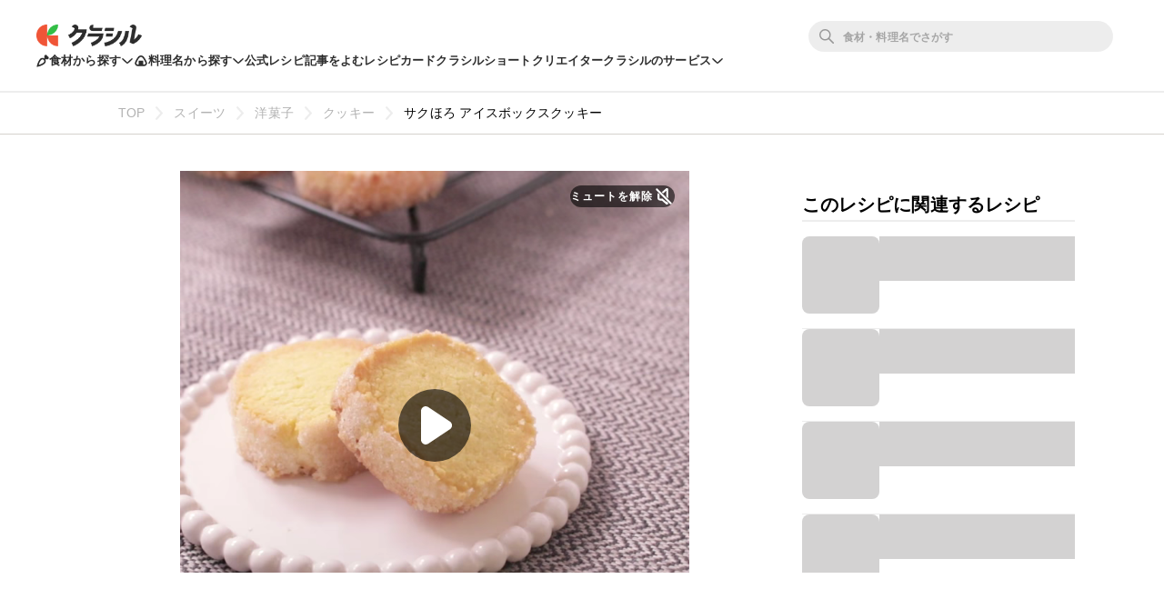

--- FILE ---
content_type: text/html; charset=utf-8
request_url: https://www.google.com/recaptcha/api2/aframe
body_size: 265
content:
<!DOCTYPE HTML><html><head><meta http-equiv="content-type" content="text/html; charset=UTF-8"></head><body><script nonce="nnT9E7pUTgKPNRiVne9Gig">/** Anti-fraud and anti-abuse applications only. See google.com/recaptcha */ try{var clients={'sodar':'https://pagead2.googlesyndication.com/pagead/sodar?'};window.addEventListener("message",function(a){try{if(a.source===window.parent){var b=JSON.parse(a.data);var c=clients[b['id']];if(c){var d=document.createElement('img');d.src=c+b['params']+'&rc='+(localStorage.getItem("rc::a")?sessionStorage.getItem("rc::b"):"");window.document.body.appendChild(d);sessionStorage.setItem("rc::e",parseInt(sessionStorage.getItem("rc::e")||0)+1);localStorage.setItem("rc::h",'1769033118687');}}}catch(b){}});window.parent.postMessage("_grecaptcha_ready", "*");}catch(b){}</script></body></html>

--- FILE ---
content_type: application/javascript; charset=utf-8
request_url: https://fundingchoicesmessages.google.com/f/AGSKWxXwDNtTSaJR4Sv76Db1l0DQk1a9tEL7KeX3u9RKRq7QYx4mfnjC9DM-W2RmDQwok_tdJtrSEKmypBDDrN9qyd58-JjmQmp_0YpRzTvoXdpq4MSotP5ECsSakuQWFh0rsKBtR4rF8TSTCQ_lSSZTSU9Jsv6jligRWuO0lM--tuzYfj1W_K2I2W-qANhA/_/advertsquare./bannerrotation./yahoo-ad--ad-300x450./ad728.
body_size: -1290
content:
window['603c3775-c856-4f65-a870-5659121dd0f8'] = true;